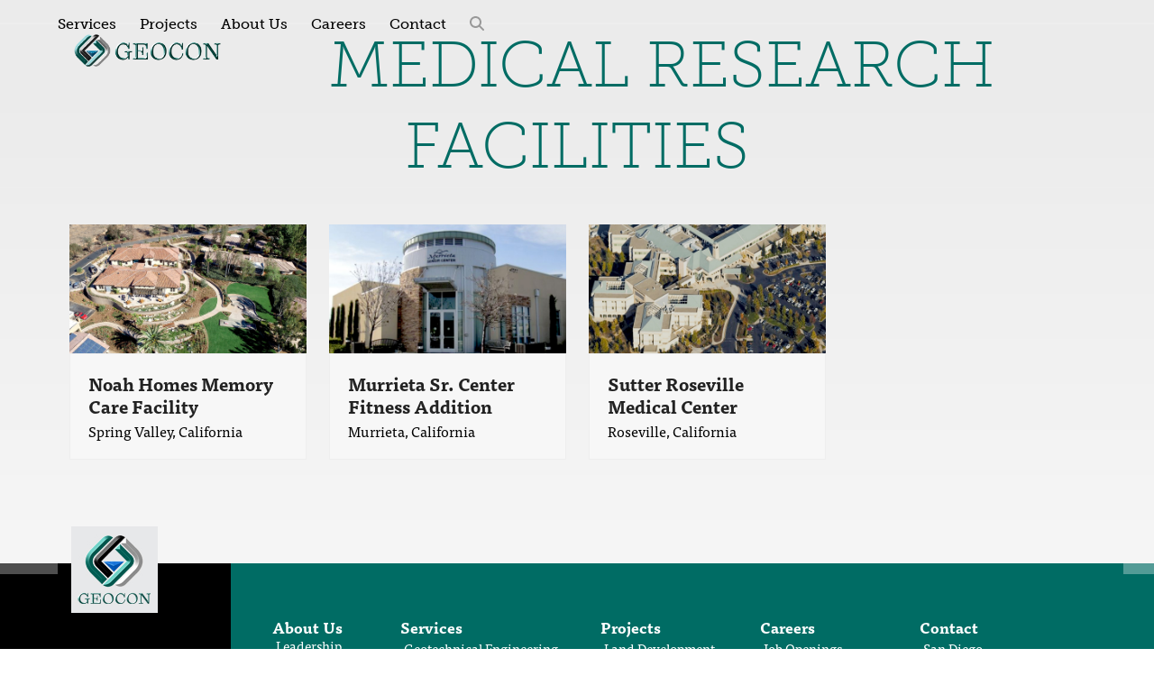

--- FILE ---
content_type: text/html; charset=UTF-8
request_url: https://www.geoconinc.com/projects-categories/medical-research-facilities/
body_size: 13221
content:
<!DOCTYPE html>
<html lang="en-US" class="wpex-classic-style">
<head>
<meta charset="UTF-8">
<link rel="profile" href="https://gmpg.org/xfn/11">
<meta name='robots' content='index, follow, max-image-preview:large, max-snippet:-1, max-video-preview:-1' />
<meta name="viewport" content="width=device-width, initial-scale=1">

	<!-- This site is optimized with the Yoast SEO plugin v26.7 - https://yoast.com/wordpress/plugins/seo/ -->
	<title>Medical Research Facilities Archives - Geocon, Inc.</title>
	<link rel="canonical" href="https://www.geoconinc.com/projects-categories/medical-research-facilities/" />
	<meta property="og:locale" content="en_US" />
	<meta property="og:type" content="article" />
	<meta property="og:title" content="Medical Research Facilities Archives - Geocon, Inc." />
	<meta property="og:url" content="https://www.geoconinc.com/projects-categories/medical-research-facilities/" />
	<meta property="og:site_name" content="Geocon, Inc." />
	<meta name="twitter:card" content="summary_large_image" />
	<script type="application/ld+json" class="yoast-schema-graph">{"@context":"https://schema.org","@graph":[{"@type":"CollectionPage","@id":"https://www.geoconinc.com/projects-categories/medical-research-facilities/","url":"https://www.geoconinc.com/projects-categories/medical-research-facilities/","name":"Medical Research Facilities Archives - Geocon, Inc.","isPartOf":{"@id":"https://www.geoconinc.com/#website"},"primaryImageOfPage":{"@id":"https://www.geoconinc.com/projects-categories/medical-research-facilities/#primaryimage"},"image":{"@id":"https://www.geoconinc.com/projects-categories/medical-research-facilities/#primaryimage"},"thumbnailUrl":"https://www.geoconinc.com/wp-content/uploads/2020/01/Noah-Homes_1.jpg","breadcrumb":{"@id":"https://www.geoconinc.com/projects-categories/medical-research-facilities/#breadcrumb"},"inLanguage":"en-US"},{"@type":"ImageObject","inLanguage":"en-US","@id":"https://www.geoconinc.com/projects-categories/medical-research-facilities/#primaryimage","url":"https://www.geoconinc.com/wp-content/uploads/2020/01/Noah-Homes_1.jpg","contentUrl":"https://www.geoconinc.com/wp-content/uploads/2020/01/Noah-Homes_1.jpg","width":1200,"height":652},{"@type":"BreadcrumbList","@id":"https://www.geoconinc.com/projects-categories/medical-research-facilities/#breadcrumb","itemListElement":[{"@type":"ListItem","position":1,"name":"Home","item":"https://www.geoconinc.com/"},{"@type":"ListItem","position":2,"name":"Medical Research Facilities"}]},{"@type":"WebSite","@id":"https://www.geoconinc.com/#website","url":"https://www.geoconinc.com/","name":"Geocon, Inc.","description":"geo-professional company","publisher":{"@id":"https://www.geoconinc.com/#organization"},"potentialAction":[{"@type":"SearchAction","target":{"@type":"EntryPoint","urlTemplate":"https://www.geoconinc.com/?s={search_term_string}"},"query-input":{"@type":"PropertyValueSpecification","valueRequired":true,"valueName":"search_term_string"}}],"inLanguage":"en-US"},{"@type":"Organization","@id":"https://www.geoconinc.com/#organization","name":"Geocon","url":"https://www.geoconinc.com/","logo":{"@type":"ImageObject","inLanguage":"en-US","@id":"https://www.geoconinc.com/#/schema/logo/image/","url":"https://www.geoconinc.com/wp-content/uploads/2020/07/Geocon-horizontal1.png","contentUrl":"https://www.geoconinc.com/wp-content/uploads/2020/07/Geocon-horizontal1.png","width":600,"height":221,"caption":"Geocon"},"image":{"@id":"https://www.geoconinc.com/#/schema/logo/image/"},"sameAs":["https://www.linkedin.com/company/geocon"]}]}</script>
	<!-- / Yoast SEO plugin. -->


<link rel='dns-prefetch' href='//static.addtoany.com' />
<link rel='dns-prefetch' href='//www.googletagmanager.com' />
<link rel='dns-prefetch' href='//stats.wp.com' />
<link rel='dns-prefetch' href='//use.typekit.net' />
<link rel="alternate" type="application/rss+xml" title="Geocon, Inc. &raquo; Feed" href="https://www.geoconinc.com/feed/" />
<link rel="alternate" type="application/rss+xml" title="Geocon, Inc. &raquo; Medical Research Facilities Projects Categories Feed" href="https://www.geoconinc.com/projects-categories/medical-research-facilities/feed/" />
<link rel="preload" href="https://use.typekit.net/vjz0ujz.css" as="style">
<style id='wp-img-auto-sizes-contain-inline-css'>
img:is([sizes=auto i],[sizes^="auto," i]){contain-intrinsic-size:3000px 1500px}
/*# sourceURL=wp-img-auto-sizes-contain-inline-css */
</style>
<link rel='stylesheet' id='js_composer_front-css' href='https://www.geoconinc.com/wp-content/plugins/js_composer/assets/css/js_composer.min.css?ver=8.7.2' media='all' />
<link rel='stylesheet' id='wpex-fm-vjz0ujz-css' href='https://use.typekit.net/vjz0ujz.css' media='all' />
<link rel='stylesheet' id='parent-style-css' href='https://www.geoconinc.com/wp-content/themes/Total/style.css?ver=6.5' media='all' />
<link rel='stylesheet' id='wpex-style-css' href='https://www.geoconinc.com/wp-content/themes/geocon-child-theme/style.css?ver=6.5' media='all' />
<link rel='stylesheet' id='wpex-mobile-menu-breakpoint-max-css' href='https://www.geoconinc.com/wp-content/themes/Total/assets/css/frontend/breakpoints/max.min.css?ver=6.5' media='only screen and (max-width:1136px)' />
<link rel='stylesheet' id='wpex-mobile-menu-breakpoint-min-css' href='https://www.geoconinc.com/wp-content/themes/Total/assets/css/frontend/breakpoints/min.min.css?ver=6.5' media='only screen and (min-width:1137px)' />
<link rel='stylesheet' id='vcex-shortcodes-css' href='https://www.geoconinc.com/wp-content/themes/Total/assets/css/frontend/vcex-shortcodes.min.css?ver=6.5' media='all' />
<link rel='stylesheet' id='wpex-wpbakery-css' href='https://www.geoconinc.com/wp-content/themes/Total/assets/css/frontend/wpbakery.min.css?ver=6.5' media='all' />
<link rel='stylesheet' id='addtoany-css' href='https://www.geoconinc.com/wp-content/plugins/add-to-any/addtoany.min.css?ver=1.16' media='all' />
<script id="addtoany-core-js-before">
window.a2a_config=window.a2a_config||{};a2a_config.callbacks=[];a2a_config.overlays=[];a2a_config.templates={};

//# sourceURL=addtoany-core-js-before
</script>
<script defer src="https://static.addtoany.com/menu/page.js" id="addtoany-core-js"></script>
<script src="https://www.geoconinc.com/wp-includes/js/jquery/jquery.min.js?ver=3.7.1" id="jquery-core-js"></script>
<script src="https://www.geoconinc.com/wp-includes/js/jquery/jquery-migrate.min.js?ver=3.4.1" id="jquery-migrate-js"></script>
<script defer src="https://www.geoconinc.com/wp-content/plugins/add-to-any/addtoany.min.js?ver=1.1" id="addtoany-jquery-js"></script>
<script data-jetpack-boost="ignore" src="//www.geoconinc.com/wp-content/plugins/revslider/sr6/assets/js/rbtools.min.js?ver=6.7.38" async id="tp-tools-js"></script>
<script data-jetpack-boost="ignore" src="//www.geoconinc.com/wp-content/plugins/revslider/sr6/assets/js/rs6.min.js?ver=6.7.38" async id="revmin-js"></script>
<script id="wpex-core-js-extra">
var wpex_theme_params = {"selectArrowIcon":"\u003Cspan class=\"wpex-select-arrow__icon wpex-icon--sm wpex-flex wpex-icon\" aria-hidden=\"true\"\u003E\u003Csvg viewBox=\"0 0 24 24\" xmlns=\"http://www.w3.org/2000/svg\"\u003E\u003Crect fill=\"none\" height=\"24\" width=\"24\"/\u003E\u003Cg transform=\"matrix(0, -1, 1, 0, -0.115, 23.885)\"\u003E\u003Cpolygon points=\"17.77,3.77 16,2 6,12 16,22 17.77,20.23 9.54,12\"/\u003E\u003C/g\u003E\u003C/svg\u003E\u003C/span\u003E","customSelects":".widget_categories form,.widget_archive select,.vcex-form-shortcode select","scrollToHash":"1","localScrollFindLinks":"1","localScrollHighlight":"1","localScrollUpdateHash":"1","scrollToHashTimeout":"500","localScrollTargets":"li.local-scroll a, a.local-scroll, .local-scroll-link, .local-scroll-link \u003E a,.sidr-class-local-scroll-link,li.sidr-class-local-scroll \u003E span \u003E a,li.sidr-class-local-scroll \u003E a","scrollToBehavior":"smooth"};
//# sourceURL=wpex-core-js-extra
</script>
<script src="https://www.geoconinc.com/wp-content/themes/Total/assets/js/frontend/core.min.js?ver=6.5" id="wpex-core-js" defer data-wp-strategy="defer"></script>
<script id="wpex-inline-js-after">
!function(){const e=document.querySelector("html"),t=()=>{const t=window.innerWidth-document.documentElement.clientWidth;t&&e.style.setProperty("--wpex-scrollbar-width",`${t}px`)};t(),window.addEventListener("resize",(()=>{t()}))}();
//# sourceURL=wpex-inline-js-after
</script>
<script src="https://www.geoconinc.com/wp-content/themes/Total/assets/js/frontend/search/drop-down.min.js?ver=6.5" id="wpex-search-drop_down-js" defer data-wp-strategy="defer"></script>
<script id="wpex-sticky-header-js-extra">
var wpex_sticky_header_params = {"breakpoint":"1137","mobileSupport":"1"};
//# sourceURL=wpex-sticky-header-js-extra
</script>
<script src="https://www.geoconinc.com/wp-content/themes/Total/assets/js/frontend/sticky/header.min.js?ver=6.5" id="wpex-sticky-header-js" defer data-wp-strategy="defer"></script>
<script id="wpex-mobile-menu-sidr-js-extra">
var wpex_mobile_menu_sidr_params = {"breakpoint":"1136","i18n":{"openSubmenu":"Open submenu of %s","closeSubmenu":"Close submenu of %s"},"openSubmenuIcon":"\u003Cspan class=\"wpex-open-submenu__icon wpex-transition-transform wpex-duration-300 wpex-icon\" aria-hidden=\"true\"\u003E\u003Csvg xmlns=\"http://www.w3.org/2000/svg\" viewBox=\"0 0 448 512\"\u003E\u003Cpath d=\"M201.4 342.6c12.5 12.5 32.8 12.5 45.3 0l160-160c12.5-12.5 12.5-32.8 0-45.3s-32.8-12.5-45.3 0L224 274.7 86.6 137.4c-12.5-12.5-32.8-12.5-45.3 0s-12.5 32.8 0 45.3l160 160z\"/\u003E\u003C/svg\u003E\u003C/span\u003E","source":"#mobile-menu-alternative, #mobile-menu-search","side":"right","dark_surface":"1","displace":"","aria_label":"Mobile menu","aria_label_close":"Close mobile menu","class":"has-background","speed":"300"};
//# sourceURL=wpex-mobile-menu-sidr-js-extra
</script>
<script src="https://www.geoconinc.com/wp-content/themes/Total/assets/js/frontend/mobile-menu/sidr.min.js?ver=6.5" id="wpex-mobile-menu-sidr-js" defer data-wp-strategy="defer"></script>

<!-- Google tag (gtag.js) snippet added by Site Kit -->
<!-- Google Analytics snippet added by Site Kit -->
<script src="https://www.googletagmanager.com/gtag/js?id=GT-MR4M2V43" id="google_gtagjs-js" async></script>
<script id="google_gtagjs-js-after">
window.dataLayer = window.dataLayer || [];function gtag(){dataLayer.push(arguments);}
gtag("set","linker",{"domains":["www.geoconinc.com"]});
gtag("js", new Date());
gtag("set", "developer_id.dZTNiMT", true);
gtag("config", "GT-MR4M2V43");
 window._googlesitekit = window._googlesitekit || {}; window._googlesitekit.throttledEvents = []; window._googlesitekit.gtagEvent = (name, data) => { var key = JSON.stringify( { name, data } ); if ( !! window._googlesitekit.throttledEvents[ key ] ) { return; } window._googlesitekit.throttledEvents[ key ] = true; setTimeout( () => { delete window._googlesitekit.throttledEvents[ key ]; }, 5 ); gtag( "event", name, { ...data, event_source: "site-kit" } ); }; 
//# sourceURL=google_gtagjs-js-after
</script>
<script></script><link rel="https://api.w.org/" href="https://www.geoconinc.com/wp-json/" /><link rel="EditURI" type="application/rsd+xml" title="RSD" href="https://www.geoconinc.com/xmlrpc.php?rsd" />
<meta name="generator" content="WordPress 6.9" />
<meta name="generator" content="Site Kit by Google 1.168.0" />	<style>img#wpstats{display:none}</style>
		<link rel="icon" href="https://www.geoconinc.com/wp-content/uploads/2020/06/favico-32.png" sizes="32x32"><link rel="shortcut icon" href="https://www.geoconinc.com/wp-content/uploads/2020/06/favico-32.png"><link rel="apple-touch-icon" href="https://www.geoconinc.com/wp-content/uploads/2020/06/favico-57.png" sizes="57x57" ><link rel="apple-touch-icon" href="https://www.geoconinc.com/wp-content/uploads/2020/06/favico-76.png" sizes="76x76" ><link rel="apple-touch-icon" href="https://www.geoconinc.com/wp-content/uploads/2020/06/favico-120.png" sizes="120x120"><link rel="apple-touch-icon" href="https://www.geoconinc.com/wp-content/uploads/2020/06/favico-152.png" sizes="114x114"><noscript><style>body:not(.content-full-screen) .wpex-vc-row-stretched[data-vc-full-width-init="false"]{visibility:visible;}</style></noscript><script data-jetpack-boost="ignore">function setREVStartSize(e){
			//window.requestAnimationFrame(function() {
				window.RSIW = window.RSIW===undefined ? window.innerWidth : window.RSIW;
				window.RSIH = window.RSIH===undefined ? window.innerHeight : window.RSIH;
				try {
					var pw = document.getElementById(e.c).parentNode.offsetWidth,
						newh;
					pw = pw===0 || isNaN(pw) || (e.l=="fullwidth" || e.layout=="fullwidth") ? window.RSIW : pw;
					e.tabw = e.tabw===undefined ? 0 : parseInt(e.tabw);
					e.thumbw = e.thumbw===undefined ? 0 : parseInt(e.thumbw);
					e.tabh = e.tabh===undefined ? 0 : parseInt(e.tabh);
					e.thumbh = e.thumbh===undefined ? 0 : parseInt(e.thumbh);
					e.tabhide = e.tabhide===undefined ? 0 : parseInt(e.tabhide);
					e.thumbhide = e.thumbhide===undefined ? 0 : parseInt(e.thumbhide);
					e.mh = e.mh===undefined || e.mh=="" || e.mh==="auto" ? 0 : parseInt(e.mh,0);
					if(e.layout==="fullscreen" || e.l==="fullscreen")
						newh = Math.max(e.mh,window.RSIH);
					else{
						e.gw = Array.isArray(e.gw) ? e.gw : [e.gw];
						for (var i in e.rl) if (e.gw[i]===undefined || e.gw[i]===0) e.gw[i] = e.gw[i-1];
						e.gh = e.el===undefined || e.el==="" || (Array.isArray(e.el) && e.el.length==0)? e.gh : e.el;
						e.gh = Array.isArray(e.gh) ? e.gh : [e.gh];
						for (var i in e.rl) if (e.gh[i]===undefined || e.gh[i]===0) e.gh[i] = e.gh[i-1];
											
						var nl = new Array(e.rl.length),
							ix = 0,
							sl;
						e.tabw = e.tabhide>=pw ? 0 : e.tabw;
						e.thumbw = e.thumbhide>=pw ? 0 : e.thumbw;
						e.tabh = e.tabhide>=pw ? 0 : e.tabh;
						e.thumbh = e.thumbhide>=pw ? 0 : e.thumbh;
						for (var i in e.rl) nl[i] = e.rl[i]<window.RSIW ? 0 : e.rl[i];
						sl = nl[0];
						for (var i in nl) if (sl>nl[i] && nl[i]>0) { sl = nl[i]; ix=i;}
						var m = pw>(e.gw[ix]+e.tabw+e.thumbw) ? 1 : (pw-(e.tabw+e.thumbw)) / (e.gw[ix]);
						newh =  (e.gh[ix] * m) + (e.tabh + e.thumbh);
					}
					var el = document.getElementById(e.c);
					if (el!==null && el) el.style.height = newh+"px";
					el = document.getElementById(e.c+"_wrapper");
					if (el!==null && el) {
						el.style.height = newh+"px";
						el.style.display = "block";
					}
				} catch(e){
					console.log("Failure at Presize of Slider:" + e)
				}
			//});
		  };</script>
		<style id="wp-custom-css">
			/* You can add your own SA8 CSS here. Click the help icon above to learn more. *//*Tony Addition*/#site-header #site-header-inner{margin-bottom:25px;}/** Navigation **/#site-navigation .dropdown-menu>.current-menu-item>a{border-bottom:2px solid #000!important;}#site-navigation .dropdown-menu >.current-menu-item li>a>span.link-inner{border-bottom:2px solid #000!important;}#site-navigation .dropdown-menu >li.menu-item >a:hover{border-bottom:2px solid #000!important;transition:.3s ease-in-out;}#site-navigation .dropdown-menu>li>a>span.link-inner{padding:0.6em 0px .64em 0px;}#site-navigation .dropdown-menu >li:last-child>a:hover>span.link-inner{border-bottom:4px solid #FFF!important;}#site-navigation .dropdown-menu >li:last-child>a{color:#999;}.sf-menu li{margin-left:5px;margin-right:5px;}.sf-menu li:last-child{padding-left:305px;}.navbar-style-one .dropdown-menu>li>a>span.link-inner{border-radius:0px;}.navbar-style-one .dropdown-menu >li >a{padding:0 0px;}.navbar-style-one .dropdown-menu>li>a{height:46px;}.sf-menu li{margin-left:15px;margin-right:15px;}.theme-button{font-size:13px;}.wpex-pagination.wpex-clr.wpex-{margin-bottom:60px;}#section-nav.vcex-navbar a.theme-txt-link:hover{transition:.3s ease-in-out;}/** Section Navigation **/#section-nav.vcex-navbar a.theme-txt-link{margin-right:24px;margin-top:8px;}#section-nav{padding-left:28px;}#section-nav.vcex-navbar.align-center a{height:30px;}#section-nav.vcex-navbar a.theme-txt-link:hover{text-decoration:none;border-bottom:2px solid #000 !important}#section-nav.vcex-navbar a.theme-txt-link.active{text-decoration:none;border-bottom:2px solid #000 !important}.wpb-js-composer .vc_tta-color-white.vc_tta-style-classic .vc_tta-panel .vc_tta-panel-heading{background-color:#f7f7f7!important;}/* Header */#site-logo-inner{padding-left:12px;}/* div#site-header-inner.container.clr{height:100px!important;}header#site-header.header-one.fixed-scroll.dyn-styles.clr{height:75px!important;}#site-header-sticky-wrapper.is-sticky #site-header{height:75px!important;}*/.navbar-style-one{top:46%!important;}#site-header-sticky-wrapper.is-sticky #site-header{background:none!important;background-image:url("https://www.geoconinc.com/wp-content/uploads/2018/01/header-back.png")!important;}#site-header{background-image:url("https://www.geoconinc.com/wp-content/uploads/2018/01/header-back.png");}#site-header-sticky-wrapper.is-sticky #site-header{position:fixed;overflow:visible !important;z-index:1001;background:#fff;-webkit-box-shadow:0px 2px 5px rgba(0,0,0,0.1);-moz-box-shadow:0px 2px 5px rgba(0,0,0,0.1);box-shadow:0px 2px 5px rgba(0,0,0,0.1)}.wpex-sticky-header-holder.wpex-can-sticky.not-sticky #site-header-inner{margin-bottom:25px!important;}.wpex-sticky-header-holder.wpex-can-sticky.is-sticky #site-header-inner{margin-bottom:0px!important;}.page-header.wpex-supports-mods{background-color:rgba(235,235,235,0.01)!important;}/* h1 underline */.vcex-heading-bottom-border-w-color .vcex-heading-inner{padding-bottom:0px;}/* project small return icons */.small-icon .vcex-image-inner img{width:65px!important;height:65px!important;margin-top:6px;}.project-icons img{height:200px!important;}/* project return*/.project-return a.vcex-icon-box-link.wpex-no-underline h2{font-family:"Museo-Slab"!important;font-weight:400!important;font-size:20px!important;color:#006c64!important;line-height:22px!important;letter-spacing:1px!important;padding-bottom:7px!important;padding-top:1px!important;}/* project slides */.wpex-slider .sp-buttons{left:auto !important;top:auto !important;right:0 !important;bottom:0 !important;}.wpex-slider .sp-arrow.sp-previous-arrow:before{font-family:"Proxima Nova","Helvetica Neue",Helvetica,Arial,sans-serif;font-weight:700;font-size:29px;content:"\2190"!important;left:0}.wpex-slider .sp-arrow.sp-next-arrow:before{font-family:"Proxima Nova","Helvetica Neue",Helvetica,Arial,sans-serif;font-weight:700;font-size:29px;content:"\2192"!important;right:auto}.wpex-slider .sp-arrow{height:40px;line-height:40px;}/* text alignment */.right-just{text-align:right!important;}.left-just{text-align:left!important;}@media only screen and (max-width:767px){.right-just{text-align:center!important;}.left-just{text-align:center!important;}}.footer-link a{color:#FFFFFF!important;}/* image roll */.vcex-image.vcex-module.vcex-clr.textcenter a{cursor:pointer!important;}span.vcex-image-inner.hvr.hvr-grow{cursor:pointer!important;}.button-roll{cursor:pointer!important;}.button-roll img{height:150px!important;}/* footer */#aboutus-foot{width:100px;}#services-foot{width:180px;}#projects-foot{width:135px;}#careers-foot{width:100px;}#contact-foot{width:125px;}#footersocial a{color:#FFFFFF;}div.vcex-navbar-inner.clr{line-height:24px;}#footersocial span.fa.fa-facebook{color:#FFFFFF;}#footersocial span.fa.fa-linkedin{color:#FFFFFF;}#wrap .wpex-social-color.wpex-facebook{border:2px solid #fff;}#wrap .wpex-social-color.wpex-linkedin{border:2px solid #fff;}a.addtoany_share img{width:42px;}div.vcex-sshortcode.clr.shareicon{margin-left:-4px;}a.wpex-social-btn.wpex-social-btn-no-style.no-padding.wpex-facebook{background-image:url("https://www.geoconinc.com/wp-content/uploads/2018/01/share-icon-bk.png");background-repeat:no-repeat;}a.wpex-social-btn.wpex-social-btn-no-style.no-padding.wpex-linkedin{background-image:url("https://www.geoconinc.com/wp-content/uploads/2018/01/share-icon-bk.png");background-repeat:no-repeat;}@media only screen and (min-width:1144px){#footer-phone{display:none;}}@media only screen and (max-width:1143px){#footer-desktop{display:none;}}.wpex-mr-5{margin-inline-end:7px;}/* contact widget */#constantcontactwidget-2.sidebar-box.widget.constantcontact.clr p{display:none;}#constantcontactwidget-2.sidebar-box.widget.constantcontact.clr legend{display:none;}#constantcontactwidget-2.sidebar-box.widget.constantcontact.clr button{padding:3px 10px 4px 10px}.sidebyside #constantcontactwidget-2.sidebar-box.widget.constantcontact.clr form{margin-top:-28px;float:right;}.sidebyside #constantcontactwidget-2.sidebar-box.widget.constantcontact.clr input[type="text"]{padding:3px 6px 4px 6px;color:#000;max-width:210px;background:#fff;border:0px;}.mobilecc #constantcontactwidget-2.sidebar-box.widget.constantcontact.clr input[type="text"]{padding:0px 6px 4px 6px;color:#000;max-width:300px;background:#fff;margin-top:10px;}#blogview #constantcontactwidget-2.sidebar-box.widget.constantcontact.clr input[type="text"]{padding:3px 6px 4px 6px;color:#000;max-width:210px;background:#fff;border:0px;margin-top:10px;}.wpb_row .widget-title{max-width:190px;margin:0 0 0 0;padding:0;color:#006C64;font-size:18px;}/* careers */.collapseomatic{background-image:none;padding:0 0 10px 0px;color:#0076C0;font-weight:bold;}/* projects */a:hover .vcex-icon-box-heading{color:#006C64!important;}/* blog sign-up */input[type="text"]{margin-top:10px;margin-bottom:8px;}@media only screen and (max-width:767px) and (min-width:480px){#sidebar{margin-bottom:60px;}}		</style>
		<noscript><style> .wpb_animate_when_almost_visible { opacity: 1; }</style></noscript><style data-type="wpex-css" id="wpex-css">/*FOOTER BUILDER*/#footer-builder{background-color:#006c64;}/*TYPOGRAPHY*/:root{--wpex-body-font-family:FF-Tisa-Web-Pro;--wpex-body-font-weight:400;--wpex-body-font-size:16px;--wpex-body-color:#000000;--wpex-body-line-height:21px;}:root{--wpex-btn-font-family:FF-Tisa-Web-Pro;--wpex-btn-font-weight:700;}.main-navigation-ul .link-inner{font-family:Museo-Slab;font-weight:500;font-size:16px;letter-spacing:0px;}.wpex-mobile-menu,#sidr-main{font-size:18px;}.page-header .page-header-title{font-family:Museo-Slab;font-weight:100;font-size:72px;text-transform:uppercase;}.blog-entry-title.entry-title,.blog-entry-title.entry-title a,.blog-entry-title.entry-title a:hover{font-family:FF-Tisa-Web-Pro;font-weight:600;font-size:20px;line-height:20px;letter-spacing:0px;}body.single-post .single-post-title{font-family:FF-Tisa-Web-Pro;font-weight:700;font-size:28px;line-height:30px;}h1,.wpex-h1{font-family:Museo-Slab;font-weight:100;font-size:72px;color:#006c64;line-height:100px;text-transform:uppercase;}h2,.wpex-h2{font-family:Museo-Slab;font-weight:100;font-size:72px;color:#006c64;line-height:95px;letter-spacing:1px;}h3,.wpex-h3{font-family:FF-Tisa-Web-Pro;font-weight:700;font-size:21px;line-height:23px;letter-spacing:0px;}h4,.wpex-h4{font-family:FF-Tisa-Web-Pro;font-weight:700;font-size:21px;color:#006c64;line-height:23px;}@media(max-width:1024px){.wpex-mobile-menu,#sidr-main{font-size:17px;}}@media(max-width:767px){.wpex-mobile-menu,#sidr-main{font-size:16px;}}/*SITE BACKGROUND*/body{background-image:url(https://www.geoconinc.com/wp-content/uploads/2018/01/site-background.png)!important;background-repeat:repeat-x;}/*ADVANCED STYLING CSS*/#site-logo .logo-img{max-height:65px;width:auto;}/*CUSTOMIZER STYLING*/:root{--wpex-bg-color:#ffffff;--wpex-accent-alt:#006c64;--wpex-link-color:#006c64;--wpex-hover-heading-link-color:#006c64;--wpex-hover-link-color:#0076c0;--wpex-btn-padding:3px 14px 4px 18px;--wpex-btn-border-radius:0px;--wpex-btn-color:#ffffff;--wpex-hover-btn-color:#ffffff;--wpex-btn-bg:#006c64;--wpex-hover-btn-bg:#0076c0;--wpex-vc-column-inner-margin-bottom:40px;}.site-boxed{--wpex-bg-color:#ffffff;}.page-header.wpex-supports-mods{padding-block-start:0px;background-color:#ebebeb;border-top-width:2px;border-bottom-width:2px;}.page-header.wpex-supports-mods .page-header-title{color:#006c64;}#site-scroll-top{min-width:40px;min-height:40px;font-size:22px;background-color:#0076c0;color:#ffffff;}:root,.site-boxed.wpex-responsive #wrap{--wpex-container-width:1200px;}.header-padding{padding-block-start:0px;padding-block-end:0px;}.logo-padding{padding-block-start:0px;padding-block-end:0px;}#site-navigation-wrap{--wpex-main-nav-gutter:26px;--wpex-main-nav-link-color:#000000;--wpex-hover-main-nav-link-color:#000000;--wpex-active-main-nav-link-color:#000000;--wpex-hover-main-nav-link-color:#006c64;--wpex-active-main-nav-link-color:#006c64;}#searchform-dropdown{--wpex-dropmenu-colored-top-border-color:#006c64;}#mobile-menu,#mobile-icons-menu{--wpex-link-color:#006c64;--wpex-hover-link-color:#006c64;}#sidr-main,.sidr-class-dropdown-menu ul{background-color:#ffffff;}#sidr-main{--wpex-border-main:#efefef;color:#000000;--wpex-link-color:#000000;--wpex-text-2:#000000;--wpex-hover-link-color:#006c64;}</style><link rel='stylesheet' id='rs-plugin-settings-css' href='//www.geoconinc.com/wp-content/plugins/revslider/sr6/assets/css/rs6.css?ver=6.7.38' media='all' />
<style id='rs-plugin-settings-inline-css'>
#rs-demo-id {}
/*# sourceURL=rs-plugin-settings-inline-css */
</style>
</head>

<body data-rsssl=1 class="archive tax-portfolio_category term-medical-research-facilities term-44 wp-custom-logo wp-embed-responsive wp-theme-Total wp-child-theme-geocon-child-theme wpex-theme wpex-responsive full-width-main-layout no-composer wpex-live-site wpex-has-primary-bottom-spacing site-full-width content-full-width sidebar-widget-icons hasnt-overlay-header wpex-antialiased has-mobile-menu wpex-mobile-toggle-menu-icon_buttons wpex-no-js wpb-js-composer js-comp-ver-8.7.2 vc_responsive">

	
<a href="#content" class="skip-to-content">Skip to content</a>

	
	<span data-ls_id="#site_top" tabindex="-1"></span>
	<div id="outer-wrap" class="wpex-overflow-clip">
		
		
		
		<div id="wrap" class="wpex-clr">

			<div id="site-header-sticky-wrapper" class="wpex-sticky-header-holder not-sticky wpex-print-hidden">	<header id="site-header" class="header-one wpex-z-sticky fixed-scroll has-sticky-dropshadow dyn-styles wpex-print-hidden wpex-relative wpex-clr">
				<div id="site-header-inner" class="header-one-inner header-padding container wpex-relative wpex-h-100 wpex-py-30 wpex-clr">
<div id="site-logo" class="site-branding header-one-logo logo-padding wpex-flex wpex-items-center wpex-float-left wpex-h-100">
	<div id="site-logo-inner" ><a id="site-logo-link" href="https://www.geoconinc.com/" rel="home" class="main-logo"><img src="https://www.geoconinc.com/wp-content/uploads/2020/07/Geocon-horizontal1.png" alt="Geocon, Inc." class="logo-img wpex-h-auto wpex-max-w-100 wpex-align-middle" width="600" height="65" data-no-retina data-skip-lazy fetchpriority="high"></a></div>

</div>

<div id="site-navigation-wrap" class="navbar-style-one navbar-fixed-height navbar-allows-inner-bg navbar-fixed-line-height wpex-dropdowns-caret wpex-stretch-megamenus hide-at-mm-breakpoint wpex-clr wpex-print-hidden">
	<nav id="site-navigation" class="navigation main-navigation main-navigation-one wpex-clr" aria-label="Main menu"><ul id="menu-main-menu" class="main-navigation-ul dropdown-menu wpex-dropdown-menu wpex-dropdown-menu--onhover"><li id="menu-item-23" class="menu-item menu-item-type-post_type menu-item-object-page menu-item-23"><a href="https://www.geoconinc.com/services/"><span class="link-inner">Services</span></a></li>
<li id="menu-item-24" class="menu-item menu-item-type-post_type menu-item-object-page menu-item-24"><a href="https://www.geoconinc.com/projects/"><span class="link-inner">Projects</span></a></li>
<li id="menu-item-22" class="menu-item menu-item-type-post_type menu-item-object-page menu-item-22"><a href="https://www.geoconinc.com/about-us/"><span class="link-inner">About Us</span></a></li>
<li id="menu-item-25" class="menu-item menu-item-type-post_type menu-item-object-page menu-item-25"><a href="https://www.geoconinc.com/careers/"><span class="link-inner">Careers</span></a></li>
<li id="menu-item-26" class="menu-item menu-item-type-post_type menu-item-object-page menu-item-26"><a href="https://www.geoconinc.com/contact/"><span class="link-inner">Contact</span></a></li>
<li class="search-toggle-li menu-item wpex-menu-extra no-icon-margin"><a href="#" class="site-search-toggle search-dropdown-toggle" role="button" aria-expanded="false" aria-controls="searchform-dropdown" aria-label="Search"><span class="link-inner"><span class="wpex-menu-search-text wpex-hidden">Search</span><span class="wpex-menu-search-icon wpex-icon" aria-hidden="true"><svg xmlns="http://www.w3.org/2000/svg" viewBox="0 0 512 512"><path d="M416 208c0 45.9-14.9 88.3-40 122.7L502.6 457.4c12.5 12.5 12.5 32.8 0 45.3s-32.8 12.5-45.3 0L330.7 376c-34.4 25.2-76.8 40-122.7 40C93.1 416 0 322.9 0 208S93.1 0 208 0S416 93.1 416 208zM208 352a144 144 0 1 0 0-288 144 144 0 1 0 0 288z"/></svg></span></span></a></li></ul></nav>
</div>


<div id="mobile-menu" class="wpex-mobile-menu-toggle show-at-mm-breakpoint wpex-flex wpex-items-center wpex-absolute wpex-top-50 -wpex-translate-y-50 wpex-right-0">
	<div class="wpex-inline-flex wpex-items-center"><a href="#" class="mobile-menu-toggle" role="button" aria-expanded="false"><span class="mobile-menu-toggle__icon wpex-flex"><span class="wpex-hamburger-icon wpex-hamburger-icon--inactive wpex-hamburger-icon--animate" aria-hidden="true"><span></span></span></span><span class="screen-reader-text" data-open-text>Open mobile menu</span><span class="screen-reader-text" data-open-text>Close mobile menu</span></a></div>
</div>


<div id="searchform-dropdown" class="header-searchform-wrap header-drop-widget header-drop-widget--colored-top-border wpex-invisible wpex-opacity-0 wpex-absolute wpex-transition-all wpex-duration-200 wpex-translate-Z-0 wpex-text-initial wpex-z-dropdown wpex-top-100 wpex-right-0 wpex-surface-1 wpex-text-2 wpex-p-15">
<form role="search" method="get" class="searchform searchform--header-dropdown wpex-flex" action="https://www.geoconinc.com/" autocomplete="off">
	<label for="searchform-input-696c571f53b0f" class="searchform-label screen-reader-text">Search</label>
	<input id="searchform-input-696c571f53b0f" type="search" class="searchform-input wpex-block wpex-border-0 wpex-outline-0 wpex-w-100 wpex-h-auto wpex-leading-relaxed wpex-rounded-0 wpex-text-2 wpex-surface-2 wpex-p-10 wpex-text-1em wpex-unstyled-input" name="s" placeholder="Search" required>
			<button type="submit" class="searchform-submit wpex-hidden wpex-rounded-0 wpex-py-10 wpex-px-15" aria-label="Submit search"><span class="wpex-icon" aria-hidden="true"><svg xmlns="http://www.w3.org/2000/svg" viewBox="0 0 512 512"><path d="M416 208c0 45.9-14.9 88.3-40 122.7L502.6 457.4c12.5 12.5 12.5 32.8 0 45.3s-32.8 12.5-45.3 0L330.7 376c-34.4 25.2-76.8 40-122.7 40C93.1 416 0 322.9 0 208S93.1 0 208 0S416 93.1 416 208zM208 352a144 144 0 1 0 0-288 144 144 0 1 0 0 288z"/></svg></span></button>
</form>
</div>
</div>
			</header>
</div>
			
			<main id="main" class="site-main wpex-clr">

				
<header class="page-header centered-page-header wpex-relative wpex-mb-40 wpex-surface-2 wpex-py-30 wpex-border-t wpex-border-b wpex-border-solid wpex-border-surface-3 wpex-text-2 wpex-text-center wpex-supports-mods">

	
	<div class="page-header-inner container">
<div class="page-header-content">

<h1 class="page-header-title wpex-block wpex-m-0 wpex-text-5xl">

	<span>Medical Research Facilities</span>

</h1>

</div></div>

	
</header>


<div id="content-wrap"  class="container wpex-clr">

	
	<div id="primary" class="content-area wpex-clr">

		
		<div id="content" class="site-content wpex-clr">

			
			
<div id="portfolio-entries" class="wpex-row portfolio-fit-rows wpex-clr">
<article id="post-4261" class="portfolio-entry loop-archive col span_1_of_4 col-1 post-4261 portfolio type-portfolio status-publish has-post-thumbnail hentry portfolio_category-medical-research-facilities entry has-media">
			<div class="portfolio-entry-inner wpex-last-mb-0 wpex-clr">
			
	<div class="portfolio-entry-media entry-media wpex-relative">
<a href="https://www.geoconinc.com/project/medical-research-facilities_noah-homes-memory-care-facility/" title="Noah Homes Memory Care Facility" class="portfolio-entry-media-link">
	<img width="1200" height="652" src="https://www.geoconinc.com/wp-content/uploads/2020/01/Noah-Homes_1.jpg" class="portfolio-entry-media-img portfolio-entry-img wpex-align-middle" alt="" loading="lazy" decoding="async" srcset="https://www.geoconinc.com/wp-content/uploads/2020/01/Noah-Homes_1.jpg 1200w, https://www.geoconinc.com/wp-content/uploads/2020/01/Noah-Homes_1-300x163.jpg 300w, https://www.geoconinc.com/wp-content/uploads/2020/01/Noah-Homes_1-1024x556.jpg 1024w, https://www.geoconinc.com/wp-content/uploads/2020/01/Noah-Homes_1-768x417.jpg 768w" sizes="auto, (max-width: 1200px) 100vw, 1200px" />		</a>

</div>

			
<div class="portfolio-entry-details wpex-boxed wpex-last-mb-0 wpex-clr">
	
<h2 class="portfolio-entry-title entry-title wpex-mb-5"><a href="https://www.geoconinc.com/project/medical-research-facilities_noah-homes-memory-care-facility/">Noah Homes Memory Care Facility</a></h2>	
<div class="portfolio-entry-excerpt wpex-my-15 wpex-last-mb-0 wpex-text-pretty"><p>Spring Valley, California</p></div></div>		</div>
	</article>
<article id="post-4259" class="portfolio-entry loop-archive col span_1_of_4 col-2 post-4259 portfolio type-portfolio status-publish has-post-thumbnail hentry portfolio_category-medical-research-facilities entry has-media">
			<div class="portfolio-entry-inner wpex-last-mb-0 wpex-clr">
			
	<div class="portfolio-entry-media entry-media wpex-relative">
<a href="https://www.geoconinc.com/project/medical-research-facilities_murrieta-sr-center-fitness-addition/" title="Murrieta Sr. Center Fitness Addition" class="portfolio-entry-media-link">
	<img width="1200" height="652" src="https://www.geoconinc.com/wp-content/uploads/2020/01/Murrieta-Sr-Fitness_thumb.jpg" class="portfolio-entry-media-img portfolio-entry-img wpex-align-middle" alt="" loading="lazy" decoding="async" srcset="https://www.geoconinc.com/wp-content/uploads/2020/01/Murrieta-Sr-Fitness_thumb.jpg 1200w, https://www.geoconinc.com/wp-content/uploads/2020/01/Murrieta-Sr-Fitness_thumb-300x163.jpg 300w, https://www.geoconinc.com/wp-content/uploads/2020/01/Murrieta-Sr-Fitness_thumb-1024x556.jpg 1024w, https://www.geoconinc.com/wp-content/uploads/2020/01/Murrieta-Sr-Fitness_thumb-768x417.jpg 768w" sizes="auto, (max-width: 1200px) 100vw, 1200px" />		</a>

</div>

			
<div class="portfolio-entry-details wpex-boxed wpex-last-mb-0 wpex-clr">
	
<h2 class="portfolio-entry-title entry-title wpex-mb-5"><a href="https://www.geoconinc.com/project/medical-research-facilities_murrieta-sr-center-fitness-addition/">Murrieta Sr. Center Fitness Addition</a></h2>	
<div class="portfolio-entry-excerpt wpex-my-15 wpex-last-mb-0 wpex-text-pretty"><p>Murrieta, California</p></div></div>		</div>
	</article>
<article id="post-4257" class="portfolio-entry loop-archive col span_1_of_4 col-3 post-4257 portfolio type-portfolio status-publish has-post-thumbnail hentry portfolio_category-medical-research-facilities entry has-media">
			<div class="portfolio-entry-inner wpex-last-mb-0 wpex-clr">
			
	<div class="portfolio-entry-media entry-media wpex-relative">
<a href="https://www.geoconinc.com/project/medical-research-facilities_sutter-roseville-medical-center/" title="Sutter Roseville Medical Center" class="portfolio-entry-media-link">
	<img width="1200" height="652" src="https://www.geoconinc.com/wp-content/uploads/2020/01/Sutter-roseville-medical_thumb.jpg" class="portfolio-entry-media-img portfolio-entry-img wpex-align-middle" alt="" loading="lazy" decoding="async" srcset="https://www.geoconinc.com/wp-content/uploads/2020/01/Sutter-roseville-medical_thumb.jpg 1200w, https://www.geoconinc.com/wp-content/uploads/2020/01/Sutter-roseville-medical_thumb-300x163.jpg 300w, https://www.geoconinc.com/wp-content/uploads/2020/01/Sutter-roseville-medical_thumb-1024x556.jpg 1024w, https://www.geoconinc.com/wp-content/uploads/2020/01/Sutter-roseville-medical_thumb-768x417.jpg 768w" sizes="auto, (max-width: 1200px) 100vw, 1200px" />		</a>

</div>

			
<div class="portfolio-entry-details wpex-boxed wpex-last-mb-0 wpex-clr">
	
<h2 class="portfolio-entry-title entry-title wpex-mb-5"><a href="https://www.geoconinc.com/project/medical-research-facilities_sutter-roseville-medical-center/">Sutter Roseville Medical Center</a></h2>	
<div class="portfolio-entry-excerpt wpex-my-15 wpex-last-mb-0 wpex-text-pretty"><p>Roseville, California</p></div></div>		</div>
	</article>
</div>
			
		</div>

	
	</div>

	
</div>


			
		</main>

		
		

	<footer id="footer-builder" class="footer-builder">
		<div class="footer-builder-content container entry wpex-clr">
			<style>.vc_custom_1588709747671{margin-top: 50px !important;margin-right: 0px !important;margin-bottom: 0px !important;margin-left: 0px !important;padding-top: 0px !important;padding-bottom: 0px !important;background-image: url(https://www.geoconinc.com/wp-content/uploads/2018/01/footer-back.png?id=329) !important;background-position: center !important;background-repeat: no-repeat !important;background-size: cover !important;}.vc_custom_1592089508124{background-image: url(https://www.geoconinc.com/wp-content/uploads/2020/06/geo-con-footer-bk.png?id=6679) !important;background-position: 0 0 !important;background-repeat: no-repeat !important;}.vc_custom_1515280989794{border-top-width: 12px !important;background-color: #000000 !important;border-top-color: #4e4e4e !important;}.vc_custom_1515284692502{border-top-width: 12px !important;padding-right: 0px !important;padding-left: 50px !important;background-color: #006c64 !important;border-top-color: #539b96 !important;}.vc_custom_1515284890595{border-top-width: 12px !important;padding-left: 0px !important;background-color: #006c64 !important;border-top-color: #539b96 !important;}.vc_custom_1515285040594{border-top-width: 12px !important;padding-right: 0px !important;padding-left: 30px !important;background-color: #006c64 !important;border-top-color: #539b96 !important;}.vc_custom_1588708719375{margin-right: -40px !important;border-top-width: 12px !important;padding-right: 0px !important;background-color: #006c64 !important;border-top-color: #539b96 !important;}.vc_custom_1588708682136{margin-right: -30px !important;border-top-width: 12px !important;padding-left: 0px !important;background-color: #006c64 !important;border-top-color: #539b96 !important;}.vc_custom_1590021596759{margin-top: -41px !important;}.vc_custom_1590021357027{margin-top: 20px !important;}.vc_custom_1588710251683{margin-left: -4px !important;border-bottom-width: 3px !important;}.vc_custom_1588710260263{margin-left: -4px !important;padding-bottom: 3px !important;}.vc_custom_1588710269105{margin-left: -4px !important;padding-bottom: 3px !important;}.vc_custom_1588710277352{margin-left: -4px !important;padding-bottom: 3px !important;}.vc_custom_1588710285925{margin-left: -4px !important;padding-bottom: 3px !important;}.vc_custom_1517366112529{margin-top: -41px !important;}.vc_custom_1590021379044{margin-top: 20px !important;}</style><div id="footer-desktop" data-vc-full-width="true" data-vc-full-width-init="false" class="vc_row wpb_row vc_row-fluid vc_custom_1588709747671 vc_row-o-equal-height vc_row-flex wpex-relative wpex-vc_row-has-fill wpex-vc-row-stretched no-bottom-margins" style="min-height:376px;"><div class="wpb_column vc_column_container vc_col-sm-2 wpex-vc_col-has-fill"><div class="vc_column-inner vc_custom_1515280989794"><div class="wpb_wrapper">
	<div  class="wpb_single_image wpb_content_element vc_align_left wpb_content_element vc_custom_1590021596759">
		
		<figure class="wpb_wrapper vc_figure">
			<a href="https://www.geoconinc.com" target="_self" class="vc_single_image-wrapper   vc_box_border_grey"><img class="vc_single_image-img " src="https://www.geoconinc.com/wp-content/uploads/2018/01/footer-logo.png" width="96" height="96" alt="footer-logo" title="footer-logo" loading="lazy" /></a>
		</figure>
	</div>
<div class="vcex-spacing wpex-w-100 wpex-clear" style="height:80px;"></div><style>.vcex-social-links.vcex_696c571f5998a{font-size:22px;}.vcex-social-links.vcex_696c571f5998a .vcex-social-links__item{height:40px;}.vcex-social-links.vcex_696c571f5998a .vcex-social-links__item:hover{background:#006c64;}</style><div id="footersocial" class="vcex-social-links vcex-module wpex-flex wpex-flex-wrap wpex-social-btns vcex-social-btns wpex-items-center wpex-gap-5 wpex-last-mr-0 vcex_696c571f5998a"><a href="https://www.facebook.com/GeoconInc/" class="vcex-social-links__item wpex-social-btn wpex-social-btn-minimal wpex-social-color-hover wpex-rounded-full wpex-inline-flex wpex-flex-column wpex-items-center wpex-justify-center wpex-leading-none wpex-facebook" target="_blank" style="width:40px;" rel="noopener noreferrer"><span class="vcex-social-links__icon wpex-icon" aria-hidden="true"><svg xmlns="http://www.w3.org/2000/svg" viewBox="0 0 512 512"><path d="M512 256C512 114.6 397.4 0 256 0S0 114.6 0 256C0 376 82.7 476.8 194.2 504.5V334.2H141.4V256h52.8V222.3c0-87.1 39.4-127.5 125-127.5c16.2 0 44.2 3.2 55.7 6.4V172c-6-.6-16.5-1-29.6-1c-42 0-58.2 15.9-58.2 57.2V256h83.6l-14.4 78.2H287V510.1C413.8 494.8 512 386.9 512 256h0z"/></svg></span><span class="screen-reader-text">Facebook</span></a><a href="https://www.linkedin.com/company/geocon/" class="vcex-social-links__item wpex-social-btn wpex-social-btn-minimal wpex-social-color-hover wpex-rounded-full wpex-inline-flex wpex-flex-column wpex-items-center wpex-justify-center wpex-leading-none wpex-linkedin" target="_blank" style="width:40px;" rel="noopener noreferrer"><span class="vcex-social-links__icon wpex-icon" aria-hidden="true"><svg xmlns="http://www.w3.org/2000/svg" viewBox="0 0 448 512"><path d="M100.3 448H7.4V148.9h92.9zM53.8 108.1C24.1 108.1 0 83.5 0 53.8a53.8 53.8 0 0 1 107.6 0c0 29.7-24.1 54.3-53.8 54.3zM447.9 448h-92.7V302.4c0-34.7-.7-79.2-48.3-79.2-48.3 0-55.7 37.7-55.7 76.7V448h-92.8V148.9h89.1v40.8h1.3c12.4-23.5 42.7-48.3 87.9-48.3 94 0 111.3 61.9 111.3 142.3V448z"/></svg></span><span class="screen-reader-text">LinkedIn</span></a></div><div class="vcex-spacing wpex-w-100 wpex-clear" style="height:5px;"></div><div class="vcex-shortcode wpex-clr shareicon"><div class="addtoany_shortcode"><div class="a2a_kit a2a_kit_size_32 addtoany_list" data-a2a-url="https://www.geoconinc.com/project/medical-research-facilities_sutter-roseville-medical-center/" data-a2a-title="Sutter Roseville Medical Center"><a class="a2a_dd addtoany_share_save addtoany_share" href="https://www.addtoany.com/share"><img src="https://www.geoconinc.com/wp-content/uploads/2018/01/share-icon-02.png" alt="Share"></a></div></div></div>
	<div style="color:#ffffff;font-size:16px;" class="wpb_text_column has-custom-color wpex-child-inherit-color wpb_content_element vc_custom_1590021357027 footer-link" >
		<div class="wpb_wrapper">
			<p>© Geocon 2026<br />
site: <a href="https://lecoursdesign.com" target="_blank" rel="noopener noreferrer">lecoursdesign</a></p>

		</div>
	</div>
</div></div></div><div class="wpb_column vc_column_container vc_col-sm-2 wpex-vc_col-has-fill"><div class="vc_column-inner vc_custom_1515284692502"><div class="wpb_wrapper"><div class="vcex-spacing wpex-w-100 wpex-clear" style="height:60px;"></div><style>.vcex-heading.vcex_696c571f5aa14{color:#ffffff;font-size:17px;font-family:FF-Tisa-Web-Pro;font-weight:700;}@media (max-width:959px){.vcex-heading.vcex_696c571f5aa14{font-size:15px;}}</style><div class="vcex-heading vcex-heading-plain vcex-module wpex-heading wpex-text-2xl wpex-div vc_custom_1588710251683 vcex_696c571f5aa14"><a href="https://www.geoconinc.com/about-us/" class="wpex-no-underline wpex-inherit-color-important" target="_self"><span class="vcex-heading-inner wpex-inline-block">About Us</span></a></div><style>.vcex-navbar.vcex_696c571f5b0f3 a.vcex-navbar-link{color:#ffffff;font-family:FF-Tisa-Web-Pro;}.vcex-navbar.vcex_696c571f5b0f3{font-size:15px;}@media (max-width:1024px){.vcex-navbar.vcex_696c571f5b0f3{font-size:14px;}}</style><nav id="aboutus-foot" class="vcex-navbar vcex-module vcex_696c571f5b0f3"><div class="vcex-navbar-inner wpex-clr wpex-last-mr-0"><a href="https://www.geoconinc.com/about-us/leadership-2/" class="vcex-navbar-link vcex-navbar-link--8146 wpex-inline-block wpex-float-left wpex-mr-5 wpex-mb-5 theme-txt-link wpex-text-1em"><span class="vcex-navbar-link-text">Leadership</span></a><a href="https://www.geoconinc.com/about-us/history-new/" class="vcex-navbar-link vcex-navbar-link--8182 wpex-inline-block wpex-float-left wpex-mr-5 wpex-mb-5 theme-txt-link wpex-text-1em"><span class="vcex-navbar-link-text">History</span></a><a href="https://www.geoconinc.com/about-us/news/" class="vcex-navbar-link vcex-navbar-link--91 wpex-inline-block wpex-float-left wpex-mr-5 wpex-mb-5 theme-txt-link wpex-text-1em"><span class="vcex-navbar-link-text">News</span></a><a href="https://www.geoconinc.com/about-us/affiliations/" class="vcex-navbar-link vcex-navbar-link--95 wpex-inline-block wpex-float-left wpex-mr-5 wpex-mb-5 theme-txt-link wpex-text-1em"><span class="vcex-navbar-link-text">Affiliations</span></a><a href="https://www.geoconinc.com/about-us/white-papers/" class="vcex-navbar-link vcex-navbar-link--5930 wpex-inline-block wpex-float-left wpex-mr-5 wpex-mb-5 theme-txt-link wpex-text-1em"><span class="vcex-navbar-link-text">White Papers</span></a></div></nav></div></div></div><div class="wpb_column vc_column_container vc_col-sm-2 wpex-vc_col-has-fill"><div class="vc_column-inner vc_custom_1515284890595"><div class="wpb_wrapper"><div class="vcex-spacing wpex-w-100 wpex-clear" style="height:60px;"></div><style>.vcex-heading.vcex_696c571f5cd71{color:#ffffff;font-size:17px;font-family:FF-Tisa-Web-Pro;font-weight:700;}@media (max-width:959px){.vcex-heading.vcex_696c571f5cd71{font-size:15px;}}</style><div class="vcex-heading vcex-heading-plain vcex-module wpex-heading wpex-text-2xl wpex-div vc_custom_1588710260263 vcex_696c571f5cd71"><a href="https://www.geoconinc.com/services/" class="wpex-no-underline wpex-inherit-color-important" target="_self"><span class="vcex-heading-inner wpex-inline-block">Services</span></a></div><style>.vcex-navbar.vcex_696c571f5d262 a.vcex-navbar-link{color:#ffffff;font-family:FF-Tisa-Web-Pro;}.vcex-navbar.vcex_696c571f5d262{font-size:15px;}@media (max-width:1024px){.vcex-navbar.vcex_696c571f5d262{font-size:14px;}}</style><nav id="services-foot" class="vcex-navbar vcex-module vcex_696c571f5d262"><div class="vcex-navbar-inner wpex-clr wpex-last-mr-0"><a href="https://www.geoconinc.com/services/geotechnical-engineering/" class="vcex-navbar-link vcex-navbar-link--217 wpex-inline-block wpex-float-left wpex-mr-5 wpex-mb-5 theme-txt-link wpex-text-1em"><span class="vcex-navbar-link-text">Geotechnical Engineering</span></a><a href="https://www.geoconinc.com/services/environmental-services/" class="vcex-navbar-link vcex-navbar-link--219 wpex-inline-block wpex-float-left wpex-mr-5 wpex-mb-5 theme-txt-link wpex-text-1em"><span class="vcex-navbar-link-text">Environmental Services</span></a><a href="https://www.geoconinc.com/services/engineering-geology/" class="vcex-navbar-link vcex-navbar-link--221 wpex-inline-block wpex-float-left wpex-mr-5 wpex-mb-5 theme-txt-link wpex-text-1em"><span class="vcex-navbar-link-text">Engineering Geology</span></a><a href="https://www.geoconinc.com/services/construction-inspection/" class="vcex-navbar-link vcex-navbar-link--223 wpex-inline-block wpex-float-left wpex-mr-5 wpex-mb-5 theme-txt-link wpex-text-1em"><span class="vcex-navbar-link-text">Construction Inspection</span></a><a href="https://www.geoconinc.com/services/instrumentation/" class="vcex-navbar-link vcex-navbar-link--225 wpex-inline-block wpex-float-left wpex-mr-5 wpex-mb-5 theme-txt-link wpex-text-1em"><span class="vcex-navbar-link-text">Instrumentation</span></a></div></nav></div></div></div><div class="wpb_column vc_column_container vc_col-sm-2 wpex-vc_col-has-fill"><div class="vc_column-inner vc_custom_1515285040594"><div class="wpb_wrapper"><div class="vcex-spacing wpex-w-100 wpex-clear" style="height:60px;"></div><style>.vcex-heading.vcex_696c571f5e973{color:#ffffff;font-size:17px;font-family:FF-Tisa-Web-Pro;font-weight:700;}@media (max-width:959px){.vcex-heading.vcex_696c571f5e973{font-size:15px;}}</style><div class="vcex-heading vcex-heading-plain vcex-module wpex-heading wpex-text-2xl wpex-div vc_custom_1588710269105 vcex_696c571f5e973"><a href="https://www.geoconinc.com/projects/" class="wpex-no-underline wpex-inherit-color-important" target="_self"><span class="vcex-heading-inner wpex-inline-block">Projects</span></a></div><style>.vcex-navbar.vcex_696c571f5ee07 a.vcex-navbar-link{color:#ffffff;font-family:FF-Tisa-Web-Pro;}.vcex-navbar.vcex_696c571f5ee07{font-size:15px;}@media (max-width:1024px){.vcex-navbar.vcex_696c571f5ee07{font-size:14px;}}</style><nav id="projects-foot" class="vcex-navbar vcex-module vcex_696c571f5ee07"><div class="vcex-navbar-inner wpex-clr wpex-last-mr-0"><a href="https://www.geoconinc.com/projects/land-development/" class="vcex-navbar-link vcex-navbar-link--238 wpex-inline-block wpex-float-left wpex-mr-5 wpex-mb-5 theme-txt-link wpex-text-1em"><span class="vcex-navbar-link-text">Land Development</span></a><a href="https://www.geoconinc.com/projects/transportation/" class="vcex-navbar-link vcex-navbar-link--240 wpex-inline-block wpex-float-left wpex-mr-5 wpex-mb-5 theme-txt-link wpex-text-1em"><span class="vcex-navbar-link-text">Transportation</span></a><a href="https://www.geoconinc.com/projects/infrastructure/" class="vcex-navbar-link vcex-navbar-link--257 wpex-inline-block wpex-float-left wpex-mr-5 wpex-mb-5 theme-txt-link wpex-text-1em"><span class="vcex-navbar-link-text">Infrastructure</span></a><a href="https://www.geoconinc.com/projects/institutional/" class="vcex-navbar-link vcex-navbar-link--242 wpex-inline-block wpex-float-left wpex-mr-5 wpex-mb-5 theme-txt-link wpex-text-1em"><span class="vcex-navbar-link-text">Institutional</span></a><a href="https://www.geoconinc.com/projects/brownfields-redevelopment/" class="vcex-navbar-link vcex-navbar-link--245 wpex-inline-block wpex-float-left wpex-mr-5 wpex-mb-5 theme-txt-link wpex-text-1em"><span class="vcex-navbar-link-text">Brownfield/Redev.</span></a><a href="https://www.geoconinc.com/projects/natural-resources/" class="vcex-navbar-link vcex-navbar-link--247 wpex-inline-block wpex-float-left wpex-mr-5 wpex-mb-5 theme-txt-link wpex-text-1em"><span class="vcex-navbar-link-text">Natural Resources</span></a><a href="https://www.geoconinc.com/projects/public-works/" class="vcex-navbar-link vcex-navbar-link--249 wpex-inline-block wpex-float-left wpex-mr-5 wpex-mb-5 theme-txt-link wpex-text-1em"><span class="vcex-navbar-link-text">Public Works</span></a></div></nav></div></div></div><div class="wpb_column vc_column_container vc_col-sm-2 wpex-vc_col-has-fill"><div class="vc_column-inner vc_custom_1588708719375"><div class="wpb_wrapper"><div class="vcex-spacing wpex-w-100 wpex-clear" style="height:60px;"></div><style>.vcex-heading.vcex_696c571f60ada{color:#ffffff;font-size:17px;font-family:FF-Tisa-Web-Pro;font-weight:700;}@media (max-width:959px){.vcex-heading.vcex_696c571f60ada{font-size:15px;}}</style><div class="vcex-heading vcex-heading-plain vcex-module wpex-heading wpex-text-2xl wpex-div vc_custom_1588710277352 vcex_696c571f60ada"><a href="https://www.geoconinc.com/careers/" class="wpex-no-underline wpex-inherit-color-important" target="_self"><span class="vcex-heading-inner wpex-inline-block">Careers</span></a></div><style>.vcex-navbar.vcex_696c571f60fca a.vcex-navbar-link{color:#ffffff;font-family:FF-Tisa-Web-Pro;}.vcex-navbar.vcex_696c571f60fca{font-size:15px;}@media (max-width:1024px){.vcex-navbar.vcex_696c571f60fca{font-size:14px;}}</style><nav id="careers-foot" class="vcex-navbar vcex-module vcex_696c571f60fca"><div class="vcex-navbar-inner wpex-clr wpex-last-mr-0"><a href="https://www.geoconinc.com/careers/" class="vcex-navbar-link vcex-navbar-link--14 wpex-inline-block wpex-float-left wpex-mr-5 wpex-mb-5 theme-txt-link wpex-text-1em"><span class="vcex-navbar-link-text">Job Openings</span></a></div></nav></div></div></div><div class="wpb_column vc_column_container vc_col-sm-2 wpex-vc_col-has-fill"><div class="vc_column-inner vc_custom_1588708682136"><div class="wpb_wrapper"><div class="vcex-spacing wpex-w-100 wpex-clear" style="height:60px;"></div><style>.vcex-heading.vcex_696c571f62161{color:#ffffff;font-size:17px;font-family:FF-Tisa-Web-Pro;font-weight:700;}@media (max-width:959px){.vcex-heading.vcex_696c571f62161{font-size:15px;}}</style><div class="vcex-heading vcex-heading-plain vcex-module wpex-heading wpex-text-2xl wpex-div vc_custom_1588710285925 vcex_696c571f62161"><a href="https://www.geoconinc.com/contact/" class="wpex-no-underline wpex-inherit-color-important" target="_self"><span class="vcex-heading-inner wpex-inline-block">Contact</span></a></div><style>.vcex-navbar.vcex_696c571f62647 a.vcex-navbar-link{color:#ffffff;font-family:FF-Tisa-Web-Pro;}.vcex-navbar.vcex_696c571f62647{font-size:15px;}@media (max-width:1024px){.vcex-navbar.vcex_696c571f62647{font-size:14px;}}</style><nav id="contact-foot" class="vcex-navbar vcex-module vcex_696c571f62647"><div class="vcex-navbar-inner wpex-clr wpex-last-mr-0"><a href="https://www.geoconinc.com/contact/san-diego-corporate-office/" class="vcex-navbar-link vcex-navbar-link--301 wpex-inline-block wpex-float-left wpex-mr-5 wpex-mb-5 theme-txt-link wpex-text-1em"><span class="vcex-navbar-link-text">San Diego Corporate</span></a><a href="https://www.geoconinc.com/contact/murrieta-office/" class="vcex-navbar-link vcex-navbar-link--299 wpex-inline-block wpex-float-left wpex-mr-5 wpex-mb-5 theme-txt-link wpex-text-1em"><span class="vcex-navbar-link-text">Murrieta</span></a><a href="https://www.geoconinc.com/contact/loma-linda-office/" class="vcex-navbar-link vcex-navbar-link--297 wpex-inline-block wpex-float-left wpex-mr-5 wpex-mb-5 theme-txt-link wpex-text-1em"><span class="vcex-navbar-link-text">Loma Linda</span></a><a href="https://www.geoconinc.com/contact/cathedral-city-office/" class="vcex-navbar-link vcex-navbar-link--295 wpex-inline-block wpex-float-left wpex-mr-5 wpex-mb-5 theme-txt-link wpex-text-1em"><span class="vcex-navbar-link-text">Cathedral City</span></a><a href="https://www.geoconinc.com/contact/burbank-office/" class="vcex-navbar-link vcex-navbar-link--293 wpex-inline-block wpex-float-left wpex-mr-5 wpex-mb-5 theme-txt-link wpex-text-1em"><span class="vcex-navbar-link-text">Burbank</span></a><a href="https://www.geoconinc.com/contact/livermore-office/" class="vcex-navbar-link vcex-navbar-link--291 wpex-inline-block wpex-float-left wpex-mr-5 wpex-mb-5 theme-txt-link wpex-text-1em"><span class="vcex-navbar-link-text">Livermore</span></a><a href="https://www.geoconinc.com/contact/suisin-city-office/" class="vcex-navbar-link vcex-navbar-link--289 wpex-inline-block wpex-float-left wpex-mr-5 wpex-mb-5 theme-txt-link wpex-text-1em"><span class="vcex-navbar-link-text">Suisun City</span></a><a href="https://www.geoconinc.com/contact/rancho-cordova-office/" class="vcex-navbar-link vcex-navbar-link--287 wpex-inline-block wpex-float-left wpex-mr-5 wpex-mb-5 theme-txt-link wpex-text-1em"><span class="vcex-navbar-link-text">Rancho Cordova</span></a><a href="https://www.geoconinc.com/contact/irvine-office/" class="vcex-navbar-link vcex-navbar-link--285 wpex-inline-block wpex-float-left wpex-mr-5 wpex-mb-5 theme-txt-link wpex-text-1em"><span class="vcex-navbar-link-text">Irvine</span></a><a href="https://www.geoconinc.com/contact/stockton-office/" class="vcex-navbar-link vcex-navbar-link--8949 wpex-inline-block wpex-float-left wpex-mr-5 wpex-mb-5 theme-txt-link wpex-text-1em"><span class="vcex-navbar-link-text">Stockton</span></a><a href="https://www.geoconinc.com/contact/rocklin-office/" class="vcex-navbar-link vcex-navbar-link--8958 wpex-inline-block wpex-float-left wpex-mr-5 wpex-mb-5 theme-txt-link wpex-text-1em"><span class="vcex-navbar-link-text">Rocklin</span></a></div></nav></div></div></div></div><div class="vc_row-full-width vc_clearfix"></div><div id="footer-phone" class="vc_row wpb_row vc_row-fluid vc_custom_1592089508124 wpex-vc-full-width-row wpex-vc-full-width-row--centered wpex-relative wpex-vc_row-has-fill wpex-vc-reset-negative-margin"><div class="wpb_column vc_column_container vc_col-sm-12"><div class="vc_column-inner"><div class="wpb_wrapper">
	<div  class="wpb_single_image wpb_content_element vc_align_left wpb_content_element vc_custom_1517366112529">
		
		<figure class="wpb_wrapper vc_figure">
			<a href="https://www.geoconinc.com" target="_self" class="vc_single_image-wrapper   vc_box_border_grey"><img class="vc_single_image-img " src="https://www.geoconinc.com/wp-content/uploads/2018/01/footer-logo.png" width="96" height="96" alt="footer-logo" title="footer-logo" loading="lazy" /></a>
		</figure>
	</div>
<div class="vcex-spacing wpex-w-100 wpex-clear" style="height:20px;"></div><style>.vcex-navbar.vcex_696c571f6523e a.vcex-navbar-link{color:#ffffff;background:#005447;font-family:FF-Tisa-Web-Pro;}.vcex-navbar.vcex_696c571f6523e a.vcex-navbar-link:is(:hover,.active){background:#009e8e;}.vcex-navbar.vcex_696c571f6523e{font-size:15px;}</style><nav class="vcex-navbar vcex-navbar--expanded vcex-module vcex_696c571f6523e"><div class="vcex-navbar-inner wpex-clr"><a href="https://www.geoconinc.com/about-us/" class="vcex-navbar-link vcex-navbar-link--20 wpex-block wpex-float-left wpex-mb-5 theme-button flat black expanded wpex-text-1em has-bg-hover"><span class="vcex-navbar-link-text">About Us</span></a><a href="https://www.geoconinc.com/services/" class="vcex-navbar-link vcex-navbar-link--18 wpex-block wpex-float-left wpex-mb-5 theme-button flat black expanded wpex-text-1em has-bg-hover"><span class="vcex-navbar-link-text">Services</span></a><a href="https://www.geoconinc.com/projects/" class="vcex-navbar-link vcex-navbar-link--16 wpex-block wpex-float-left wpex-mb-5 theme-button flat black expanded wpex-text-1em has-bg-hover"><span class="vcex-navbar-link-text">Projects</span></a><a href="https://www.geoconinc.com/careers/" class="vcex-navbar-link vcex-navbar-link--14 wpex-block wpex-float-left wpex-mb-5 theme-button flat black expanded wpex-text-1em has-bg-hover"><span class="vcex-navbar-link-text">Careers</span></a><a href="https://www.geoconinc.com/contact/" class="vcex-navbar-link vcex-navbar-link--12 wpex-block wpex-float-left wpex-mb-5 theme-button flat black expanded wpex-text-1em has-bg-hover"><span class="vcex-navbar-link-text">Contact</span></a></div></nav><div class="vcex-spacing wpex-w-100 wpex-clear" style="height:20px;"></div><div class="vc_row wpb_row vc_inner vc_row-fluid wpex-relative"><div class="wpb_column vc_column_container vc_col-sm-6 vc_col-xs-6"><div class="vc_column-inner"><div class="wpb_wrapper"><style>.vcex-social-links.vcex_696c571f66bb2{font-size:22px;}.vcex-social-links.vcex_696c571f66bb2 .vcex-social-links__item{height:40px;}.vcex-social-links.vcex_696c571f66bb2 .vcex-social-links__item:hover{background:#010101;}</style><div id="footersocial" class="vcex-social-links vcex-module wpex-flex wpex-flex-wrap wpex-social-btns vcex-social-btns wpex-items-center wpex-gap-5 wpex-last-mr-0 vcex_696c571f66bb2"><a href="https://www.facebook.com/GeoconInc/" class="vcex-social-links__item wpex-social-btn wpex-social-btn-minimal wpex-social-color-hover wpex-rounded-full wpex-inline-flex wpex-flex-column wpex-items-center wpex-justify-center wpex-leading-none wpex-facebook" target="_blank" style="width:40px;" rel="noopener noreferrer"><span class="vcex-social-links__icon wpex-icon" aria-hidden="true"><svg xmlns="http://www.w3.org/2000/svg" viewBox="0 0 512 512"><path d="M512 256C512 114.6 397.4 0 256 0S0 114.6 0 256C0 376 82.7 476.8 194.2 504.5V334.2H141.4V256h52.8V222.3c0-87.1 39.4-127.5 125-127.5c16.2 0 44.2 3.2 55.7 6.4V172c-6-.6-16.5-1-29.6-1c-42 0-58.2 15.9-58.2 57.2V256h83.6l-14.4 78.2H287V510.1C413.8 494.8 512 386.9 512 256h0z"/></svg></span><span class="screen-reader-text">Facebook</span></a><a href="https://www.linkedin.com/company/geocon/" class="vcex-social-links__item wpex-social-btn wpex-social-btn-minimal wpex-social-color-hover wpex-rounded-full wpex-inline-flex wpex-flex-column wpex-items-center wpex-justify-center wpex-leading-none wpex-linkedin" target="_blank" style="width:40px;" rel="noopener noreferrer"><span class="vcex-social-links__icon wpex-icon" aria-hidden="true"><svg xmlns="http://www.w3.org/2000/svg" viewBox="0 0 448 512"><path d="M100.3 448H7.4V148.9h92.9zM53.8 108.1C24.1 108.1 0 83.5 0 53.8a53.8 53.8 0 0 1 107.6 0c0 29.7-24.1 54.3-53.8 54.3zM447.9 448h-92.7V302.4c0-34.7-.7-79.2-48.3-79.2-48.3 0-55.7 37.7-55.7 76.7V448h-92.8V148.9h89.1v40.8h1.3c12.4-23.5 42.7-48.3 87.9-48.3 94 0 111.3 61.9 111.3 142.3V448z"/></svg></span><span class="screen-reader-text">LinkedIn</span></a></div><div class="vcex-shortcode wpex-clr shareicon"><div class="addtoany_shortcode"><div class="a2a_kit a2a_kit_size_32 addtoany_list" data-a2a-url="https://www.geoconinc.com/project/medical-research-facilities_sutter-roseville-medical-center/" data-a2a-title="Sutter Roseville Medical Center"><a class="a2a_dd addtoany_share_save addtoany_share" href="https://www.addtoany.com/share"><img src="https://www.geoconinc.com/wp-content/uploads/2018/01/share-icon-02.png" alt="Share"></a></div></div></div></div></div></div><div class="wpb_column vc_column_container vc_col-sm-6 vc_col-xs-6"><div class="vc_column-inner"><div class="wpb_wrapper">
	<div style="color:#ffffff;font-size:16px;" class="wpb_text_column has-custom-color wpex-child-inherit-color wpb_content_element vc_custom_1590021379044 footer-link" >
		<div class="wpb_wrapper">
			<p>© Geocon 2026<br />
site: <a href="https://lecoursdesign.com" target="_blank" rel="noopener noreferrer">lecoursdesign</a></p>

		</div>
	</div>
</div></div></div></div></div></div></div></div>
		</div>
	</footer>



	


	</div>

	
	
</div>


<div id="mobile-menu-alternative" class="wpex-hidden"><ul id="menu-mobile-menu" class="dropdown-menu"><li id="menu-item-97" class="menu-item menu-item-type-post_type menu-item-object-page menu-item-home menu-item-97"><a href="https://www.geoconinc.com/"><span class="link-inner">Home</span></a></li>
<li id="menu-item-98" class="menu-item menu-item-type-post_type menu-item-object-page menu-item-has-children menu-item-98"><a href="https://www.geoconinc.com/about-us/"><span class="link-inner">About Us</span></a>
<ul class="sub-menu">
	<li id="menu-item-8479" class="menu-item menu-item-type-post_type menu-item-object-page menu-item-8479"><a href="https://www.geoconinc.com/about-us/leadership-2/"><span class="link-inner">Leadership</span></a></li>
	<li id="menu-item-8478" class="menu-item menu-item-type-post_type menu-item-object-page menu-item-8478"><a href="https://www.geoconinc.com/about-us/history-new/"><span class="link-inner">History</span></a></li>
	<li id="menu-item-101" class="menu-item menu-item-type-post_type menu-item-object-page menu-item-101"><a href="https://www.geoconinc.com/about-us/news/"><span class="link-inner">News</span></a></li>
	<li id="menu-item-99" class="menu-item menu-item-type-post_type menu-item-object-page menu-item-99"><a href="https://www.geoconinc.com/about-us/affiliations/"><span class="link-inner">Affiliations</span></a></li>
	<li id="menu-item-8480" class="menu-item menu-item-type-post_type menu-item-object-page menu-item-8480"><a href="https://www.geoconinc.com/about-us/white-papers/"><span class="link-inner">White Papers</span></a></li>
</ul>
</li>
<li id="menu-item-103" class="menu-item menu-item-type-post_type menu-item-object-page menu-item-has-children menu-item-103"><a href="https://www.geoconinc.com/services/"><span class="link-inner">Services</span></a>
<ul class="sub-menu">
	<li id="menu-item-2598" class="menu-item menu-item-type-post_type menu-item-object-page menu-item-2598"><a href="https://www.geoconinc.com/services/construction-inspection/"><span class="link-inner">Construction Inspection</span></a></li>
	<li id="menu-item-2599" class="menu-item menu-item-type-post_type menu-item-object-page menu-item-2599"><a href="https://www.geoconinc.com/services/engineering-geology/"><span class="link-inner">Engineering Geology</span></a></li>
	<li id="menu-item-2600" class="menu-item menu-item-type-post_type menu-item-object-page menu-item-2600"><a href="https://www.geoconinc.com/services/environmental-services/"><span class="link-inner">Environmental Services</span></a></li>
	<li id="menu-item-2601" class="menu-item menu-item-type-post_type menu-item-object-page menu-item-2601"><a href="https://www.geoconinc.com/services/geotechnical-engineering/"><span class="link-inner">Geotechnical Engineering</span></a></li>
	<li id="menu-item-2602" class="menu-item menu-item-type-post_type menu-item-object-page menu-item-2602"><a href="https://www.geoconinc.com/services/instrumentation/"><span class="link-inner">Instrumentation</span></a></li>
</ul>
</li>
<li id="menu-item-104" class="menu-item menu-item-type-post_type menu-item-object-page menu-item-has-children menu-item-104"><a href="https://www.geoconinc.com/projects/"><span class="link-inner">Projects</span></a>
<ul class="sub-menu">
	<li id="menu-item-2607" class="menu-item menu-item-type-post_type menu-item-object-page menu-item-2607"><a href="https://www.geoconinc.com/projects/land-development/"><span class="link-inner">Land Development</span></a></li>
	<li id="menu-item-2610" class="menu-item menu-item-type-post_type menu-item-object-page menu-item-2610"><a href="https://www.geoconinc.com/projects/transportation/"><span class="link-inner">Transportation</span></a></li>
	<li id="menu-item-2605" class="menu-item menu-item-type-post_type menu-item-object-page menu-item-2605"><a href="https://www.geoconinc.com/projects/infrastructure/"><span class="link-inner">Infrastructure</span></a></li>
	<li id="menu-item-2606" class="menu-item menu-item-type-post_type menu-item-object-page menu-item-2606"><a href="https://www.geoconinc.com/projects/institutional/"><span class="link-inner">Institutional</span></a></li>
	<li id="menu-item-2608" class="menu-item menu-item-type-post_type menu-item-object-page menu-item-2608"><a href="https://www.geoconinc.com/projects/natural-resources/"><span class="link-inner">Natural Resources</span></a></li>
	<li id="menu-item-2609" class="menu-item menu-item-type-post_type menu-item-object-page menu-item-2609"><a href="https://www.geoconinc.com/projects/public-works/"><span class="link-inner">Public Works</span></a></li>
	<li id="menu-item-2604" class="menu-item menu-item-type-post_type menu-item-object-page menu-item-2604"><a href="https://www.geoconinc.com/projects/brownfields-redevelopment/"><span class="link-inner">Brownfields &#038; Redevelopment</span></a></li>
</ul>
</li>
<li id="menu-item-105" class="menu-item menu-item-type-post_type menu-item-object-page menu-item-has-children menu-item-105"><a href="https://www.geoconinc.com/careers/"><span class="link-inner">Careers</span></a>
<ul class="sub-menu">
	<li id="menu-item-7807" class="menu-item menu-item-type-post_type menu-item-object-page menu-item-7807"><a href="https://www.geoconinc.com/careers/"><span class="link-inner">Job Openings</span></a></li>
</ul>
</li>
<li id="menu-item-106" class="menu-item menu-item-type-post_type menu-item-object-page menu-item-has-children menu-item-106"><a href="https://www.geoconinc.com/contact/"><span class="link-inner">Contact</span></a>
<ul class="sub-menu">
	<li id="menu-item-2620" class="menu-item menu-item-type-post_type menu-item-object-page menu-item-2620"><a href="https://www.geoconinc.com/contact/san-diego-corporate-office/"><span class="link-inner">San Diego Corporate Office</span></a></li>
	<li id="menu-item-2618" class="menu-item menu-item-type-post_type menu-item-object-page menu-item-2618"><a href="https://www.geoconinc.com/contact/murrieta-office/"><span class="link-inner">Murrieta Office</span></a></li>
	<li id="menu-item-2617" class="menu-item menu-item-type-post_type menu-item-object-page menu-item-2617"><a href="https://www.geoconinc.com/contact/loma-linda-office/"><span class="link-inner">Loma Linda Office</span></a></li>
	<li id="menu-item-2613" class="menu-item menu-item-type-post_type menu-item-object-page menu-item-2613"><a href="https://www.geoconinc.com/contact/cathedral-city-office/"><span class="link-inner">Cathedral City Office</span></a></li>
	<li id="menu-item-2615" class="menu-item menu-item-type-post_type menu-item-object-page menu-item-2615"><a href="https://www.geoconinc.com/contact/burbank-office/"><span class="link-inner">Burbank Office</span></a></li>
	<li id="menu-item-2612" class="menu-item menu-item-type-post_type menu-item-object-page menu-item-2612"><a href="https://www.geoconinc.com/contact/livermore-office/"><span class="link-inner">Livermore Office</span></a></li>
	<li id="menu-item-2614" class="menu-item menu-item-type-post_type menu-item-object-page menu-item-2614"><a href="https://www.geoconinc.com/contact/suisin-city-office/"><span class="link-inner">Suisun City Office</span></a></li>
	<li id="menu-item-2619" class="menu-item menu-item-type-post_type menu-item-object-page menu-item-2619"><a href="https://www.geoconinc.com/contact/rancho-cordova-office/"><span class="link-inner">Rancho Cordova Office</span></a></li>
	<li id="menu-item-2616" class="menu-item menu-item-type-post_type menu-item-object-page menu-item-2616"><a href="https://www.geoconinc.com/contact/irvine-office/"><span class="link-inner">Irvine Office</span></a></li>
</ul>
</li>
</ul></div>

<a href="#top" id="site-scroll-top" class="wpex-z-popover wpex-flex wpex-items-center wpex-justify-center wpex-fixed wpex-rounded-full wpex-text-center wpex-box-content wpex-transition-all wpex-duration-200 wpex-bottom-0 wpex-right-0 wpex-mr-25 wpex-mb-25 wpex-no-underline wpex-print-hidden wpex-surface-2 wpex-text-4 wpex-hover-bg-accent wpex-invisible wpex-opacity-0"><span class="wpex-flex wpex-icon" aria-hidden="true"><svg xmlns="http://www.w3.org/2000/svg" viewBox="0 0 512 512"><path d="M233.4 105.4c12.5-12.5 32.8-12.5 45.3 0l192 192c12.5 12.5 12.5 32.8 0 45.3s-32.8 12.5-45.3 0L256 173.3 86.6 342.6c-12.5 12.5-32.8 12.5-45.3 0s-12.5-32.8 0-45.3l192-192z"/></svg></span><span class="screen-reader-text">Back To Top</span></a>


<div id="mobile-menu-search" class="wpex-hidden">
	<form method="get" action="https://www.geoconinc.com/" class="mobile-menu-searchform wpex-relative">
		<label for="mobile-menu-search-input" class="screen-reader-text">Search</label>
		<input id="mobile-menu-search-input" class="mobile-menu-searchform__input wpex-unstyled-input wpex-outline-0 wpex-w-100" type="search" name="s" autocomplete="off" placeholder="Search" required>
						<button type="submit" class="mobile-menu-searchform__submit searchform-submit wpex-unstyled-button wpex-block wpex-absolute wpex-top-50 wpex-text-right" aria-label="Submit search"><span class="wpex-icon" aria-hidden="true"><svg xmlns="http://www.w3.org/2000/svg" viewBox="0 0 512 512"><path d="M416 208c0 45.9-14.9 88.3-40 122.7L502.6 457.4c12.5 12.5 12.5 32.8 0 45.3s-32.8 12.5-45.3 0L330.7 376c-34.4 25.2-76.8 40-122.7 40C93.1 416 0 322.9 0 208S93.1 0 208 0S416 93.1 416 208zM208 352a144 144 0 1 0 0-288 144 144 0 1 0 0 288z"/></svg></span></button>
	</form>
</div>

<template id="wpex-template-sidr-mobile-menu-top">		<div class="wpex-mobile-menu__top wpex-p-20 wpex-gap-15 wpex-flex wpex-justify-between">
						<a href="#" role="button" class="wpex-mobile-menu__close wpex-inline-flex wpex-no-underline" aria-label="Close mobile menu"><span class="wpex-mobile-menu__close-icon wpex-flex wpex-icon wpex-icon--xl" aria-hidden="true"><svg xmlns="http://www.w3.org/2000/svg" viewBox="0 0 24 24"><path d="M0 0h24v24H0V0z" fill="none"/><path d="M19 6.41L17.59 5 12 10.59 6.41 5 5 6.41 10.59 12 5 17.59 6.41 19 12 13.41 17.59 19 19 17.59 13.41 12 19 6.41z"/></svg></span></a>
		</div>
		</template>

<div class="wpex-sidr-overlay wpex-fixed wpex-inset-0 wpex-hidden wpex-z-backdrop wpex-bg-backdrop"></div>


		<script>
			window.RS_MODULES = window.RS_MODULES || {};
			window.RS_MODULES.modules = window.RS_MODULES.modules || {};
			window.RS_MODULES.waiting = window.RS_MODULES.waiting || [];
			window.RS_MODULES.defered = false;
			window.RS_MODULES.moduleWaiting = window.RS_MODULES.moduleWaiting || {};
			window.RS_MODULES.type = 'compiled';
		</script>
		<script type="speculationrules">
{"prefetch":[{"source":"document","where":{"and":[{"href_matches":"/*"},{"not":{"href_matches":["/wp-*.php","/wp-admin/*","/wp-content/uploads/*","/wp-content/*","/wp-content/plugins/*","/wp-content/themes/geocon-child-theme/*","/wp-content/themes/Total/*","/*\\?(.+)"]}},{"not":{"selector_matches":"a[rel~=\"nofollow\"]"}},{"not":{"selector_matches":".no-prefetch, .no-prefetch a"}}]},"eagerness":"conservative"}]}
</script>
<script type="text/html" id="wpb-modifications"> window.wpbCustomElement = 1; </script><script id="jetpack-stats-js-before">
_stq = window._stq || [];
_stq.push([ "view", {"v":"ext","blog":"179582370","post":"0","tz":"-7","srv":"www.geoconinc.com","arch_tax_portfolio_category":"medical-research-facilities","arch_results":"3","j":"1:15.4"} ]);
_stq.push([ "clickTrackerInit", "179582370", "0" ]);
//# sourceURL=jetpack-stats-js-before
</script>
<script src="https://stats.wp.com/e-202603.js" id="jetpack-stats-js" defer data-wp-strategy="defer"></script>
<script src="https://www.geoconinc.com/wp-content/plugins/js_composer/assets/js/dist/js_composer_front.min.js?ver=8.7.2" id="wpb_composer_front_js-js"></script>
<script></script>
</body>
</html>


--- FILE ---
content_type: text/css
request_url: https://www.geoconinc.com/wp-content/themes/geocon-child-theme/style.css?ver=6.5
body_size: 90
content:
/*
Theme Name: GEOCON Child
Theme URI: http://totalwptheme.com
Description: Total WordPress theme example child theme.
Author: Studioactiv8
Author URI: http://studioactiv8.com
Template: Total
Version: 1.1
*/

/* Parent stylesheet should be loaded from functions.php not using @import */

body { font-family: "ff-tisa-web-pro", serif; }

h1 { font-family: “museo-slab”, serif; }


.wf-loading h1 {
font-family: "serif";
visibility: hidden;
}
.wf-active h1 {
visibility: visible;
}

.wf-loading body {
font-family: "sans-serif";
visibility: hidden;
}
.wf-active body {
visibility: visible;
